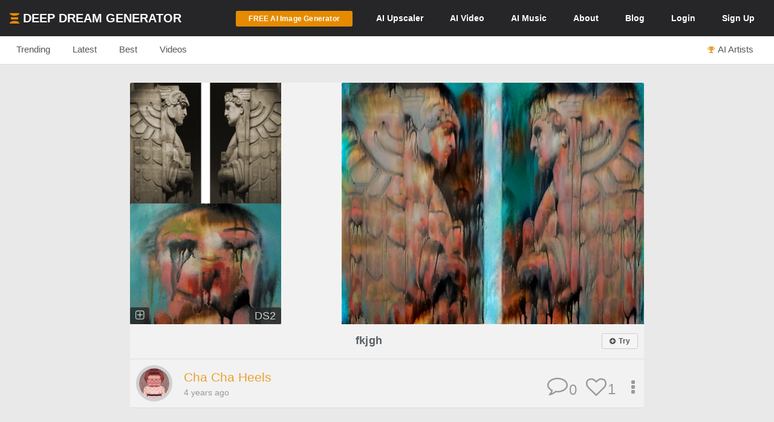

--- FILE ---
content_type: application/javascript; charset=utf-8
request_url: https://cdn.deepdreamgenerator.com/assets/views/view.js?v=2
body_size: 542
content:
window.addEventListener('load', function () {
    let iframeElements = document.querySelectorAll('div.image-wrapper div.dream-video-iframe-wrapper iframe');
    let dreamUid = '';
    if (iframeElements.length > 0) {
        for (const iframeElement of iframeElements) {
            if (iframeElement) {
                let player = new playerjs.Player(iframeElement);
                player.on('ready', function (data) {
                    player.on('play', function () {
                        let data2 = data.src;
                        let lastSlashIndex = data2.lastIndexOf("/");
                        let autoplayIndex = data2.indexOf("?autoplay=false");
                        let videoId = data2.substring(lastSlashIndex + 1, autoplayIndex);
                        let divElem = document.querySelector('div[data-video-id="' + videoId + '"]');
                        let newDreamUid = divElem.getAttribute('data-uid');
                        if (dreamUid != newDreamUid) {
                            dreamUid = newDreamUid;
                            $.ajax({
                                type: "POST",
                                url: "/video/count-views/" + dreamUid,
                                dataType: 'json',
                                data: {},
                                headers: {
                                    'X-CSRF-Token': '{{ csrf_token() }}',
                                },
                                success: function (data) {
                                    //console.log('Views was counted');
                                }
                            });
                        }
                    });
                });
            }
        }
    }

    setTimeout(function() {

        if (typeof userPage == 'undefined' || userPage === 'false') {
            let uids = document.querySelectorAll('div.info div.rating div.dream-like');
            let dreamUids = [];
            if (uids.length > 0) {
                for (const uid of uids) {
                    let dreamUid = uid.getAttribute('ddg-uid');
                    dreamUids.push(dreamUid);
                }
                calculateDreamsViews(dreamUids);
            }

            // new deign for feed page
            newDesignuids = document.querySelectorAll('div.bottom-info div.rating div.dream-like');
            dreamUids = [];
            if (newDesignuids.length > 0) {
                for (const uid of newDesignuids) {
                    let dreamUid = uid.getAttribute('ddg-uid');
                    dreamUids.push(dreamUid);
                }
                calculateDreamsViews(dreamUids);
            }
        }
        }, 4000); //4 seconds
});


function calculateDreamsViews(dreamUids){
    $.ajax({
        type: "POST",
        url: "/dreams/count-views/",
        dataType: 'json',
        data: {dreamUids: dreamUids},
        headers: {
            'X-CSRF-Token': '{{ csrf_token() }}',
        },
        success: function (data) {
            //console.log('Dreams were counted');
        }
    });

}